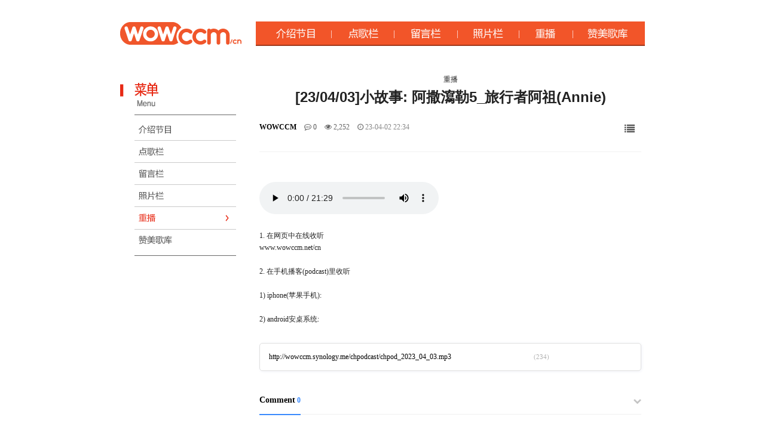

--- FILE ---
content_type: text/html; charset=utf-8
request_url: https://www.wowccm.net/bbs/board.php?bo_table=cn_recast&wr_id=1288&sfl=&stx=&sst=wr_hit&sod=desc&sop=and&page=73
body_size: 8722
content:
<!doctype html>
<html lang="ko">
<head>
<meta charset="utf-8">
<meta http-equiv="imagetoolbar" content="no">
<meta http-equiv="X-UA-Compatible" content="IE=Edge">
<title>[23/04/03]小故事: 阿撒瀉勒5_旅行者阿祖(Annie) > 중국방송 다시듣기 | 와우씨씨엠</title>
<link rel="stylesheet" href="https://www.wowccm.net/css/default.css?ver=2303229">
<link rel="stylesheet" href="https://www.wowccm.net/skin/board/english/style.css?ver=2303229">
<meta name="description" content="24시간 찬양과 함께하는 와우씨씨엠 방송국">
<link rel="stylesheet" href="https://www.wowccm.net/style.css" type="text/css">
<link rel="icon" href="/image/main/favicon.ico" type="image/x-icon"> 
<link rel="shortcut icon" href="/image/main/favicon.ico" type="image/x-icon">


<!--[if lte IE 8]>
<script src="https://www.wowccm.net/js/html5.js"></script>
<![endif]-->
<script>
// 자바스크립트에서 사용하는 전역변수 선언
var g5_url       = "https://www.wowccm.net";
var g5_bbs_url   = "https://www.wowccm.net/bbs";
var g5_is_member = "";
var g5_is_admin  = "";
var g5_is_mobile = "";
var g5_bo_table  = "cn_recast";
var g5_sca       = "";
var g5_editor    = "summernote";
var g5_cookie_domain = "";
</script>
<script src="https://www.wowccm.net/js/jquery-1.12.4.min.js"></script>
<script src="https://www.wowccm.net/js/jquery-migrate-1.4.1.min.js"></script>
<script src="https://www.wowccm.net/js/jquery.menu.js?ver=2304171"></script>
<script src="https://www.wowccm.net/js/common.js?ver=2304171"></script>
<script src="https://www.wowccm.net/js/wrest.js?ver=2304171"></script>
<script src="https://www.wowccm.net/js/placeholders.min.js"></script>
<link rel="stylesheet" href="https://www.wowccm.net/js/font-awesome/css/font-awesome.min.css">



</head>
<body>

<html>
<head>
<title>���� ����</title>
<meta http-equiv="content-type" content="text/html; charset=utf-8">
</head>
<body bgcolor="#EAEAEA" leftmargin="0" marginwidth="0" topmargin="0" marginheight="0">

<table border="0" cellpadding="0" cellspacing="0" height="1004" width="910" align="center" bgcolor="white">
    <tr>
        <td width="16" height="36">&nbsp;</td>
        <td width="879" height="36">&nbsp;</td>
        <td width="15" height="939" rowspan="2">&nbsp;</td>
    </tr>
    <tr>
        <td width="16" height="682">&nbsp;</td>
        <td width="879" height="682" valign="top">
            <table border="0" cellpadding="0" cellspacing="0" height="681" width="879">
                <tr>
                    <td width="879" height="30" valign="top">
                        <table border="0" cellpadding="0" cellspacing="0" height="38" width="879">
                            <tr>
                                <td width="203" height="38"><a href="https://www.wowccm.net/cn"><img src="https://www.wowccm.net/cn/img/Untitled-1_03.gif" width="203" height="41" border="0"></a></td>
                                <td width="24" height="38">&nbsp;</td>
                                <td width="652" height="38">
                                    <p><a href="https://www.wowccm.net/bbs/board.php?bo_table=cn_info"><img src="https://www.wowccm.net/cn/img/cn_r_menu_01.gif" width="127" height="41" border="0"></a><a href="https://www.wowccm.net/bbs/board.php?bo_table=cn_wants"><img src="https://www.wowccm.net/cn/img/cn_r_menu_02.gif" width="105" height="41" border="0"></a><a href="https://www.wowccm.net/bbs/board.php?bo_table=cn_freeboard"><img src="https://www.wowccm.net/cn/img/cn_r_menu_03.gif" width="106" height="41" border="0"></a><a href="https://www.wowccm.net/bbs/board.php?bo_table=cn_potho"><img
src="https://www.wowccm.net/cn/img/cn_r_menu_04.gif" width="103" height="41" border="0"></a><a href="https://www.wowccm.net/bbs/board.php?bo_table=cn_recast"><img src="https://www.wowccm.net/cn/img/cn_r_menu_05.gif" width="90" height="41" border="0"></a><a href="https://www.wowccm.net/bbs/board.php?bo_table=cn_pds"><img src="https://www.wowccm.net/cn/img/cn_r_menu_06.gif" width="120" height="41" border="0"></a></p>
                                </td>
                            </tr>
                        </table>
                    </td>
                </tr>
                <tr>
                    <td width="879" height="20" valign="top">&nbsp;</td>
                </tr>
                <tr>
                    <td width="879" height="620" valign="top">
                        <table border="0" width="879" height="619" cellpadding="0" cellspacing="0">
                            <tr>
                                <td width="220" height="619" valign="top">
                                    <table border="0" width="217" cellpadding="0" cellspacing="0" height="386">
                                        <tr>
                                            <td width="207" height="26">&nbsp;</td>
                                        </tr>
                                        <tr>
                                            <td width="207" height="342" valign="top"><img src="https://www.wowccm.net/cn/img/ch_menu_03.gif" width="220" height="70" border="0"><a href="https://www.wowccm.net/bbs/board.php?bo_table=cn_info"><img src="https://www.wowccm.net/cn/img/ch_menu_red_05.gif" width="220" height="43" border="0"></a><a href="https://www.wowccm.net/bbs/board.php?bo_table=cn_wants"><img src="https://www.wowccm.net/cn/img/ch_menu_red_06.gif" width="220" height="37" border="0"></a><a href="https://www.wowccm.net/bbs/board.php?bo_table=cn_freeboard"><img
src="https://www.wowccm.net/cn/img/ch_menu_red_07.gif" width="220" height="37" border="0"></a><a href="https://www.wowccm.net/bbs/board.php?bo_table=cn_potho"><img src="https://www.wowccm.net/cn/img/ch_menu_red_08.gif" width="220" height="37"
border="0"></a><a href="https://www.wowccm.net/bbs/board.php?bo_table=cn_recast"><img src="https://www.wowccm.net/cn/img/ch_menu_09.gif"
width="220" height="38" border="0"></a><a href="https://www.wowccm.net/bbs/board.php?bo_table=cn_pds"><img src="https://www.wowccm.net/cn/img/ch_menu_red_10.gif" width="220" height="44" border="0"></a></td>
                                        </tr>
                                        <tr>
                                            <td width="207">&nbsp;</td>
                                        </tr>
                                    </table>
                                </td>
                                <td width="6" height="619">&nbsp;</td>
                                <td width="653" height="619" valign="top">
                                    <table border="0" width="653" cellpadding="0" cellspacing="0" height="842">
                                        <tr>
                                            <td width="643" height="28">&nbsp;</td>
                                        </tr>
                                        <tr>
                                            <td width="643" height="814" align="center" valign="top">重播
<script src="https://www.wowccm.net/js/viewimageresize.js"></script>
<!-- 게시물 읽기 시작 { -->

<article id="bo_v" style="width:98%">
    <header>
        <h2 id="bo_v_title">
                        <span class="bo_v_tit">
            [23/04/03]小故事: 阿撒瀉勒5_旅行者阿祖(Annie)</span>
        </h2>
    </header>

    <section id="bo_v_info">
        <h2>Page Info</h2>
        <div class="profile_info">
        	<!--<div class="pf_img"><img src="https://www.wowccm.net/img/no_profile.gif" alt="profile_image"></div>-->
        	<div class="profile_info_ct">
        		<span class="sound_only">Writer</span> <strong><span class="sv_member">WOWCCM</span></strong>
       		 	<span class="sound_only">Reply</span><strong><a href="#bo_vc"> <i class="fa fa-commenting-o" aria-hidden="true"></i> 0</a></strong>
        		<span class="sound_only">Hit</span><strong><i class="fa fa-eye" aria-hidden="true"></i> 2,252</strong>
        		<strong class="if_date"><span class="sound_only">Date</span><i class="fa fa-clock-o" aria-hidden="true"></i> 23-04-02 22:34</strong>
    		</div>
    	</div>

    	<!-- 게시물 상단 버튼 시작 { -->
	    <div id="bo_v_top">
	        
	        <ul class="btn_bo_user bo_v_com">
				<li><a href="https://www.wowccm.net/bbs/board.php?bo_table=cn_recast&amp;sst=wr_hit&amp;sod=desc&amp;sop=and&amp;page=73" class="btn_b01 btn" title="목록"><i class="fa fa-list" aria-hidden="true"></i><span class="sound_only">List</span></a></li>
	            	            	        		        </ul>
	        <script>

            jQuery(function($){
                // 게시판 보기 버튼 옵션
				$(".btn_more_opt.is_view_btn").on("click", function(e) {
                    e.stopPropagation();
				    $(".more_opt.is_view_btn").toggle();
				})
;
                $(document).on("click", function (e) {
                    if(!$(e.target).closest('.is_view_btn').length) {
                        $(".more_opt.is_view_btn").hide();
                    }
                });
            });
            </script>
	        	    </div>
	    <!-- } 게시물 상단 버튼 끝 -->
    </section>

    <section id="bo_v_atc">
        <h2 id="bo_v_atc_title">Content</h2>
        <div id="bo_v_share">
        		        	    </div>

        <div id="bo_v_img">
</div>

        <!-- 본문 내용 시작 { -->
        <div id="bo_v_con" align="left">
	     
	     <audio controls><source src="http://wowccm.synology.me/chpodcast/chpod_2023_04_03.mp3" type="audio/mpeg">Your browser does not support the audio element.</audio><br><br>

	        
	     <p style="font-family:Tahoma, '굴림';font-size:9pt;color:#222222;">1. 在网页中在线收听</p><span style="color:#222222;font-family:Tahoma, '굴림';"></span><span style="color:#222222;font-family:Tahoma, '굴림';"></span><span style="color:#222222;font-family:Tahoma, '굴림';"></span><span style="color:#222222;font-family:Tahoma, '굴림';"></span><span style="color:#222222;font-family:Tahoma, '굴림';"></span><span style="color:#222222;font-family:Tahoma, '굴림';"></span><span style="color:#222222;font-family:Tahoma, '굴림';"></span><span style="color:#222222;font-family:Tahoma, '굴림';"></span><span style="color:#222222;font-family:Tahoma, '굴림';"></span><span style="color:#222222;font-family:Tahoma, '굴림';"></span><span style="color:#222222;font-family:Tahoma, '굴림';"></span><span style="color:#222222;font-family:Tahoma, '굴림';"></span><span style="color:#222222;font-family:Tahoma, '굴림';"></span>
<p style="font-family:Tahoma, '굴림';font-size:9pt;color:#222222;">www.wowccm.net/cn</p><span style="color:#222222;font-family:Tahoma, '굴림';"></span><span style="color:#222222;font-family:Tahoma, '굴림';"></span><span style="color:#222222;font-family:Tahoma, '굴림';"></span><span style="color:#222222;font-family:Tahoma, '굴림';"></span><span style="color:#222222;font-family:Tahoma, '굴림';"></span><span style="color:#222222;font-family:Tahoma, '굴림';"></span><span style="color:#222222;font-family:Tahoma, '굴림';"></span><span style="color:#222222;font-family:Tahoma, '굴림';"></span><span style="color:#222222;font-family:Tahoma, '굴림';"></span><span style="color:#222222;font-family:Tahoma, '굴림';"></span><span style="color:#222222;font-family:Tahoma, '굴림';"></span><span style="color:#222222;font-family:Tahoma, '굴림';"></span><span style="color:#222222;font-family:Tahoma, '굴림';"></span>
<p style="font-family:Tahoma, '굴림';font-size:9pt;color:#222222;"><br /></p><span style="color:#222222;font-family:Tahoma, '굴림';"></span><span style="color:#222222;font-family:Tahoma, '굴림';"></span><span style="color:#222222;font-family:Tahoma, '굴림';"></span><span style="color:#222222;font-family:Tahoma, '굴림';"></span><span style="color:#222222;font-family:Tahoma, '굴림';"></span><span style="color:#222222;font-family:Tahoma, '굴림';"></span><span style="color:#222222;font-family:Tahoma, '굴림';"></span><span style="color:#222222;font-family:Tahoma, '굴림';"></span><span style="color:#222222;font-family:Tahoma, '굴림';"></span><span style="color:#222222;font-family:Tahoma, '굴림';"></span><span style="color:#222222;font-family:Tahoma, '굴림';"></span><span style="color:#222222;font-family:Tahoma, '굴림';"></span><span style="color:#222222;font-family:Tahoma, '굴림';"></span>
<p style="font-family:Tahoma, '굴림';font-size:9pt;color:#222222;">2. 在手机播客(podcast)里收听</p><span style="color:#222222;font-family:Tahoma, '굴림';"></span><span style="color:#222222;font-family:Tahoma, '굴림';"></span><span style="color:#222222;font-family:Tahoma, '굴림';"></span><span style="color:#222222;font-family:Tahoma, '굴림';"></span><span style="color:#222222;font-family:Tahoma, '굴림';"></span><span style="color:#222222;font-family:Tahoma, '굴림';"></span><span style="color:#222222;font-family:Tahoma, '굴림';"></span><span style="color:#222222;font-family:Tahoma, '굴림';"></span><span style="color:#222222;font-family:Tahoma, '굴림';"></span><span style="color:#222222;font-family:Tahoma, '굴림';"></span><span style="color:#222222;font-family:Tahoma, '굴림';"></span><span style="color:#222222;font-family:Tahoma, '굴림';"></span><span style="color:#222222;font-family:Tahoma, '굴림';"></span>
<p style="font-family:Tahoma, '굴림';font-size:9pt;color:#222222;"><br />1) iphone(苹果手机):</p><span style="color:#222222;font-family:Tahoma, '굴림';"></span><span style="color:#222222;font-family:Tahoma, '굴림';"></span><span style="color:#222222;font-family:Tahoma, '굴림';"></span><span style="color:#222222;font-family:Tahoma, '굴림';"></span><span style="color:#222222;font-family:Tahoma, '굴림';"></span><span style="color:#222222;font-family:Tahoma, '굴림';"></span><span style="color:#222222;font-family:Tahoma, '굴림';"></span><span style="color:#222222;font-family:Tahoma, '굴림';"></span><span style="color:#222222;font-family:Tahoma, '굴림';"></span><span style="color:#222222;font-family:Tahoma, '굴림';"></span><span style="color:#222222;font-family:Tahoma, '굴림';"></span><span style="color:#222222;font-family:Tahoma, '굴림';"></span><span style="color:#222222;font-family:Tahoma, '굴림';"></span>
<p style="font-family:Tahoma, '굴림';font-size:9pt;color:#222222;"><br /></p><span style="color:#222222;font-family:Tahoma, '굴림';"></span><span style="color:#222222;font-family:Tahoma, '굴림';"></span><span style="color:#222222;font-family:Tahoma, '굴림';"></span><span style="color:#222222;font-family:Tahoma, '굴림';"></span><span style="color:#222222;font-family:Tahoma, '굴림';"></span><span style="color:#222222;font-family:Tahoma, '굴림';"></span><span style="color:#222222;font-family:Tahoma, '굴림';"></span><span style="color:#222222;font-family:Tahoma, '굴림';"></span><span style="color:#222222;font-family:Tahoma, '굴림';"></span><span style="color:#222222;font-family:Tahoma, '굴림';"></span><span style="color:#222222;font-family:Tahoma, '굴림';"></span><span style="color:#222222;font-family:Tahoma, '굴림';"></span><span style="color:#222222;font-family:Tahoma, '굴림';"></span>
<p style="font-family:Tahoma, '굴림';font-size:9pt;color:#222222;">2) android安桌系统:</p>	    </div>
                <!-- } 본문 내용 끝 -->

        

        <!--  추천 비추천 시작 { -->
                <!-- }  추천 비추천 끝 -->
    </section>

    
    
        <!-- 관련링크 시작 { -->
    <section id="bo_v_link">
        <h2>Link</h2>
        <ul>
                    <li>
                <a href="https://www.wowccm.net/bbs/link.php?bo_table=cn_recast&amp;wr_id=1288&amp;no=1&amp;sst=wr_hit&amp;sod=desc&amp;sop=and&amp;page=73" target="_blank">
                    http://wowccm.synology.me/chpodcast/chpod_2023_04_03.mp3                </a>
                <span class="bo_v_link_cnt">(234)</span>
            </li>
                    </ul>
    </section>
    <!-- } 관련링크 끝 -->
        
    
    
<script>
// 글자수 제한
var char_min = parseInt(0); // 최소
var char_max = parseInt(0); // 최대
</script>
<button type="button" class="cmt_btn"><span class="total"><b>Comment</b> 0</span><span class="cmt_more"></span></button>
<!-- 댓글 시작 { -->
<section id="bo_vc">
    <h2>Comment list</h2>
        <p id="bo_vc_empty">There are no registered comments.</p>
</section>
<!-- } 댓글 끝 -->

<!-- 댓글 쓰기 시작 { -->
<aside id="bo_vc_w" class="bo_vc_w">
    <h2>Write a comment</h2>
    <form name="fviewcomment" id="fviewcomment" action="https://www.wowccm.net/bbs/write_comment_update.php" onsubmit="return fviewcomment_submit(this);" method="post" autocomplete="off">
    <input type="hidden" name="w" value="c" id="w">
    <input type="hidden" name="bo_table" value="cn_recast">
    <input type="hidden" name="wr_id" value="1288">
    <input type="hidden" name="comment_id" value="" id="comment_id">
    <input type="hidden" name="sca" value="">
    <input type="hidden" name="sfl" value="">
    <input type="hidden" name="stx" value="">
    <input type="hidden" name="spt" value="">
    <input type="hidden" name="page" value="73">
    <input type="hidden" name="is_good" value="">

    <span class="sound_only">Content</span>
        <textarea id="wr_content" name="wr_content" maxlength="10000" required class="required" title="내용" placeholder="Please enter comment content" 
    ></textarea>
        <script>
    $(document).on("keyup change", "textarea#wr_content[maxlength]", function() {
        var str = $(this).val()
        var mx = parseInt($(this).attr("maxlength"))
        if (str.length > mx) {
            $(this).val(str.substr(0, mx));
            return false;
        }
    });
    </script>
    <div class="bo_vc_w_wr">
        <div class="bo_vc_w_info">
                        <label for="wr_name" class="sound_only">Name<strong> Required</strong></label>
            <input type="text" name="wr_name" value="" id="wr_name" required class="frm_input required" size="25" placeholder="이름">
            <label for="wr_password" class="sound_only">Password<strong> Required</strong></label>
            <input type="password" name="wr_password" id="wr_password" required class="frm_input required" size="25" placeholder="비밀번호">
                                                    
<script>var g5_captcha_url  = "https://www.wowccm.net/plugin/kcaptcha";</script>
<script src="https://www.wowccm.net/plugin/kcaptcha/kcaptcha.js"></script>
<fieldset id="captcha" class="_comment">
<legend><label for="captcha_key">자동등록방지</label></legend>
<img src="https://www.wowccm.net/plugin/kcaptcha/img/dot.gif" alt="" id="captcha_img"><input type="text" name="captcha_key" id="captcha_key" required class="captcha_box required" size="6" maxlength="6">
<button type="button" id="captcha_mp3"><span></span>숫자음성듣기</button>
<button type="button" id="captcha_reload"><span></span>새로고침</button>
<span id="captcha_info">자동등록방지 숫자를 순서대로 입력하세요.</span>
</fieldset>                    </div>
        <div class="btn_confirm">
        	<span class="secret_cm chk_box">
	            <input type="checkbox" name="wr_secret" value="secret" id="wr_secret" class="selec_chk">
	            <label for="wr_secret"><span></span>Secret</label>
            </span>
            <button type="submit" id="btn_submit" class="btn_submit">Post a comment</button>
        </div>
    </div>
    </form>
</aside>

<script>
var save_before = '';
var save_html = document.getElementById('bo_vc_w').innerHTML;

function good_and_write()
{
    var f = document.fviewcomment;
    if (fviewcomment_submit(f)) {
        f.is_good.value = 1;
        f.submit();
    } else {
        f.is_good.value = 0;
    }
}

function fviewcomment_submit(f)
{
    var pattern = /(^\s*)|(\s*$)/g; // \s 공백 문자

    f.is_good.value = 0;

    var subject = "";
    var content = "";
    $.ajax({
        url: g5_bbs_url+"/ajax.filter.php",
        type: "POST",
        data: {
            "subject": "",
            "content": f.wr_content.value
        },
        dataType: "json",
        async: false,
        cache: false,
        success: function(data, textStatus) {
            subject = data.subject;
            content = data.content;
        }
    });

    if (content) {
        alert("Prohibited words in content('"+content+"') It is included");
        f.wr_content.focus();
        return false;
    }

    // 양쪽 공백 없애기
    var pattern = /(^\s*)|(\s*$)/g; // \s 공백 문자
    document.getElementById('wr_content').value = document.getElementById('wr_content').value.replace(pattern, "");
    if (char_min > 0 || char_max > 0)
    {
        check_byte('wr_content', 'char_count');
        var cnt = parseInt(document.getElementById('char_count').innerHTML);
        if (char_min > 0 && char_min > cnt)
        {
            alert("The comment is "+char_min+"You must write more than one character.");
            return false;
        } else if (char_max > 0 && char_max < cnt)
        {
            alert("The comment is "+char_max+"You must write in less than one letter.");
            return false;
        }
    }
    else if (!document.getElementById('wr_content').value)
    {
        alert("Please enter your comment.");
        return false;
    }

    if (typeof(f.wr_name) != 'undefined')
    {
        f.wr_name.value = f.wr_name.value.replace(pattern, "");
        if (f.wr_name.value == '')
        {
            alert('No name has been entered.');
            f.wr_name.focus();
            return false;
        }
    }

    if (typeof(f.wr_password) != 'undefined')
    {
        f.wr_password.value = f.wr_password.value.replace(pattern, "");
        if (f.wr_password.value == '')
        {
            alert('The password has not been entered.');
            f.wr_password.focus();
            return false;
        }
    }

    if (!chk_captcha()) return false;

    set_comment_token(f);

    document.getElementById("btn_submit").disabled = "disabled";

    return true;
}

function comment_box(comment_id, work)
{
    var el_id,
        form_el = 'fviewcomment',
        respond = document.getElementById(form_el);

    // 댓글 아이디가 넘어오면 답변, 수정
    if (comment_id)
    {
        if (work == 'c')
            el_id = 'reply_' + comment_id;
        else
            el_id = 'edit_' + comment_id;
    }
    else
        el_id = 'bo_vc_w';

    if (save_before != el_id)
    {
        if (save_before)
        {
            document.getElementById(save_before).style.display = 'none';
        }

        document.getElementById(el_id).style.display = '';
        document.getElementById(el_id).appendChild(respond);
        //입력값 초기화
        document.getElementById('wr_content').value = '';
        
        // 댓글 수정
        if (work == 'cu')
        {
            document.getElementById('wr_content').value = document.getElementById('save_comment_' + comment_id).value;
            if (typeof char_count != 'undefined')
                check_byte('wr_content', 'char_count');
            if (document.getElementById('secret_comment_'+comment_id).value)
                document.getElementById('wr_secret').checked = true;
            else
                document.getElementById('wr_secret').checked = false;
        }

        document.getElementById('comment_id').value = comment_id;
        document.getElementById('w').value = work;

        if(save_before)
            $("#captcha_reload").trigger("click");

        save_before = el_id;
    }
}

function comment_delete()
{
    return confirm("Are you sure you want to delete this comment?");
}

comment_box('', 'c'); // 댓글 입력폼이 보이도록 처리하기위해서 추가 (root님)

</script>
<!-- } 댓글 쓰기 끝 -->
<script>
jQuery(function($) {            
    //댓글열기
    $(".cmt_btn").click(function(e){
        e.preventDefault();
        $(this).toggleClass("cmt_btn_op");
        $("#bo_vc").toggle();
    });
});
</script>
<script src="https://www.wowccm.net/js/md5.js"></script>
</article>
<!-- } 게시판 읽기 끝 -->

<script>
$(function() {
    $("a.view_file_download").click(function() {
        if(!g5_is_member) {
            alert("You do not have permission to download.\n you are a member, please log in and use it.");
            return false;
        }

        var msg = "파일을 다운로드 하시면 포인트가 차감(-20점)됩니다.\n\n포인트는 게시물당 한번만 차감되며 다음에 다시 다운로드 하셔도 중복하여 차감하지 않습니다.\n\n그래도 다운로드 하시겠습니까?";

        if(confirm(msg)) {
            var href = $(this).attr("href")+"&js=on";
            $(this).attr("href", href);

            return true;
        } else {
            return false;
        }
    });
});

function board_move(href)
{
    window.open(href, "boardmove", "left=50, top=50, width=500, height=550, scrollbars=1");
}
</script>

<script>
$(function() {
    $("a.view_image").click(function() {
        window.open(this.href, "large_image", "location=yes,links=no,toolbar=no,top=10,left=10,width=10,height=10,resizable=yes,scrollbars=no,status=no");
        return false;
    });

    // 추천, 비추천
    $("#good_button, #nogood_button").click(function() {
        var $tx;
        if(this.id == "good_button")
            $tx = $("#bo_v_act_good");
        else
            $tx = $("#bo_v_act_nogood");

        excute_good(this.href, $(this), $tx);
        return false;
    });

    // 이미지 리사이즈
    $("#bo_v_atc").viewimageresize();
});

function excute_good(href, $el, $tx)
{
    $.post(
        href,
        { js: "on" },
        function(data) {
            if(data.error) {
                alert(data.error);
                return false;
            }

            if(data.count) {
                $el.find("strong").text(number_format(String(data.count)));
                if($tx.attr("id").search("nogood") > -1) {
                    $tx.text("You did not recommend this article.");
                    $tx.fadeIn(200).delay(2500).fadeOut(200);
                } else {
                    $tx.text("You recommended this article.");
                    $tx.fadeIn(200).delay(2500).fadeOut(200);
                }
            }
        }, "json"
    );
}
</script>
<!-- } 게시글 읽기 끝 --><link rel="stylesheet" href="https://www.wowccm.net/skin/board/english/style.css">

<!-- 게시판 목록 시작 { -->
<div id="bo_list" style="width:98%">

    <!-- 게시판 카테고리 시작 { -->
        <!-- } 게시판 카테고리 끝 -->
    
    <form name="fboardlist" id="fboardlist" action="https://www.wowccm.net/bbs/board_list_update.php" onsubmit="return fboardlist_submit(this);" method="post">
    
    <input type="hidden" name="bo_table" value="cn_recast">
    <input type="hidden" name="sfl" value="">
    <input type="hidden" name="stx" value="">
    <input type="hidden" name="spt" value="">
    <input type="hidden" name="sca" value="">
    <input type="hidden" name="sst" value="wr_hit">
    <input type="hidden" name="sod" value="desc">
    <input type="hidden" name="page" value="73">
    <input type="hidden" name="sw" value="">

    <!-- 게시판 페이지 정보 및 버튼 시작 { -->
    <div id="bo_btn_top">
        <div id="bo_list_total">
            <span>Total 1,701</span>
            / 73 Page
        </div>

        <ul class="btn_bo_user">
        	                        <li>
            	<button type="button" class="btn_bo_sch btn_b01 btn" title="게시판 검색"><i class="fa fa-search" aria-hidden="true"></i><span class="sound_only">Board Search</span></button>
            </li>
                    	        </ul>
    </div>
    <!-- } 게시판 페이지 정보 및 버튼 끝 -->
        	
    <div class="tbl_head01 tbl_wrap">
        <table>
        <caption>중국방송 다시듣기 List</caption>
        <thead>
        <tr>
                        <th scope="col">Num</th>
            <th scope="col">Subject</th>
            <th scope="col">Writer</th>
            <th scope="col"><a href="https://www.wowccm.net/bbs/board.php?bo_table=cn_recast&amp;wr_id=1288&amp;sfl=&amp;stx=&amp;sst=wr_hit&amp;sod=asc&amp;sop=and&amp;page=73&amp;sca=">Hit </a></th>
                                    <th scope="col"><a href="https://www.wowccm.net/bbs/board.php?bo_table=cn_recast&amp;wr_id=1288&amp;sfl=&amp;stx=&amp;sst=wr_datetime&amp;sod=desc&amp;sop=and&amp;page=73&amp;sca=">Date  </a></th>
        </tr>
        </thead>
        <tbody>
                <tr class=" even">
                        <td class="td_num2">
            621            </td>

            <td class="td_subject" style="padding-left:0px">
                                <div class="bo_tit">
                    <a href="https://www.wowccm.net/bbs/board.php?bo_table=cn_recast&amp;wr_id=1821&amp;sst=wr_hit&amp;sod=desc&amp;sop=and&amp;page=73">
                                                                        [24/12/14]石头们的青春日记215: 這是祢的聖誕節_聖誕特輯(上)(Annie)                    </a>
                    <i class="fa fa-heart" aria-hidden="true"></i><i class="fa fa-link" aria-hidden="true"></i>                                    </div>
            </td>
            <td class="td_name sv_use"><span class="sv_member">WOWCCM</span></td>
            <td class="td_num">2035</td>
                                    <td class="td_datetime">12-15</td>

        </tr>
                <tr class=" ">
                        <td class="td_num2">
            620            </td>

            <td class="td_subject" style="padding-left:0px">
                                <div class="bo_tit">
                    <a href="https://www.wowccm.net/bbs/board.php?bo_table=cn_recast&amp;wr_id=868&amp;sst=wr_hit&amp;sod=desc&amp;sop=and&amp;page=73">
                                                                        [21/11/18]智慧之&#22768;第二季(在愛的樣式裡看見上帝 _ Nicole 2 with Grace, A…                    </a>
                    <i class="fa fa-heart" aria-hidden="true"></i><i class="fa fa-link" aria-hidden="true"></i>                                    </div>
            </td>
            <td class="td_name sv_use"><span class="sv_member">WOWCCM</span></td>
            <td class="td_num">2034</td>
                                    <td class="td_datetime">11-17</td>

        </tr>
                <tr class=" even">
                        <td class="td_num2">
            619            </td>

            <td class="td_subject" style="padding-left:0px">
                                <div class="bo_tit">
                    <a href="https://www.wowccm.net/bbs/board.php?bo_table=cn_recast&amp;wr_id=599&amp;sst=wr_hit&amp;sod=desc&amp;sop=and&amp;page=73">
                                                                        [20/12/05]石&#22836;&#20204;的&#38738;春日&#35760;8(&#24590;&#40…                    </a>
                    <i class="fa fa-heart" aria-hidden="true"></i><i class="fa fa-link" aria-hidden="true"></i>                                    </div>
            </td>
            <td class="td_name sv_use"><span class="sv_member">WOWCCM</span></td>
            <td class="td_num">2032</td>
                                    <td class="td_datetime">12-04</td>

        </tr>
                <tr class=" ">
                        <td class="td_num2">
            618            </td>

            <td class="td_subject" style="padding-left:0px">
                                <div class="bo_tit">
                    <a href="https://www.wowccm.net/bbs/board.php?bo_table=cn_recast&amp;wr_id=886&amp;sst=wr_hit&amp;sod=desc&amp;sop=and&amp;page=73">
                                                                        [21/12/11]石&#22836;&#20204;的&#38738;春日&#35760;61:&#28858;什&#…                    </a>
                    <i class="fa fa-heart" aria-hidden="true"></i><i class="fa fa-link" aria-hidden="true"></i>                                    </div>
            </td>
            <td class="td_name sv_use"><span class="sv_member">WOWCCM</span></td>
            <td class="td_num">2032</td>
                                    <td class="td_datetime">12-11</td>

        </tr>
                <tr class=" even">
                        <td class="td_num2">
            617            </td>

            <td class="td_subject" style="padding-left:0px">
                                <div class="bo_tit">
                    <a href="https://www.wowccm.net/bbs/board.php?bo_table=cn_recast&amp;wr_id=942&amp;sst=wr_hit&amp;sod=desc&amp;sop=and&amp;page=73">
                                                                        [22/03/07]小故事5: 藍洞湖的三隻小&#35948;(Annie)                    </a>
                    <i class="fa fa-heart" aria-hidden="true"></i><i class="fa fa-link" aria-hidden="true"></i>                                    </div>
            </td>
            <td class="td_name sv_use"><span class="sv_member">WOWCCM</span></td>
            <td class="td_num">2032</td>
                                    <td class="td_datetime">03-06</td>

        </tr>
                <tr class=" ">
                        <td class="td_num2">
            616            </td>

            <td class="td_subject" style="padding-left:0px">
                                <div class="bo_tit">
                    <a href="https://www.wowccm.net/bbs/board.php?bo_table=cn_recast&amp;wr_id=1240&amp;sst=wr_hit&amp;sod=desc&amp;sop=and&amp;page=73">
                                                                        [23/02/07]&#32422;&#20070;&#21568;&#35835;&#20070;&#20250; _…                    </a>
                    <i class="fa fa-heart" aria-hidden="true"></i><i class="fa fa-link" aria-hidden="true"></i>                                    </div>
            </td>
            <td class="td_name sv_use"><span class="sv_member">WOWCCM</span></td>
            <td class="td_num">2032</td>
                                    <td class="td_datetime">02-06</td>

        </tr>
                <tr class=" even">
                        <td class="td_num2">
            615            </td>

            <td class="td_subject" style="padding-left:0px">
                                <div class="bo_tit">
                    <a href="https://www.wowccm.net/bbs/board.php?bo_table=cn_recast&amp;wr_id=1316&amp;sst=wr_hit&amp;sod=desc&amp;sop=and&amp;page=73">
                                                                        [23/05/04]智慧之&#22768;第二季(&#20320;的恩典每早晨都是新的 _ Peter 2  with …                    </a>
                    <i class="fa fa-heart" aria-hidden="true"></i><i class="fa fa-link" aria-hidden="true"></i>                                    </div>
            </td>
            <td class="td_name sv_use"><span class="sv_member">WOWCCM</span></td>
            <td class="td_num">2032</td>
                                    <td class="td_datetime">05-03</td>

        </tr>
                <tr class=" ">
                        <td class="td_num2">
            614            </td>

            <td class="td_subject" style="padding-left:0px">
                                <div class="bo_tit">
                    <a href="https://www.wowccm.net/bbs/board.php?bo_table=cn_recast&amp;wr_id=1559&amp;sst=wr_hit&amp;sod=desc&amp;sop=and&amp;page=73">
                                                                        [23/12/06]每日宣&#35835;&#22307;&#32463;93(申命&#35760;2, 使徒行&#20…                    </a>
                    <i class="fa fa-heart" aria-hidden="true"></i><i class="fa fa-link" aria-hidden="true"></i>                                    </div>
            </td>
            <td class="td_name sv_use"><span class="sv_member">WOWCCM</span></td>
            <td class="td_num">2032</td>
                                    <td class="td_datetime">12-05</td>

        </tr>
                <tr class=" even">
                        <td class="td_num2">
            613            </td>

            <td class="td_subject" style="padding-left:0px">
                                <div class="bo_tit">
                    <a href="https://www.wowccm.net/bbs/board.php?bo_table=cn_recast&amp;wr_id=1088&amp;sst=wr_hit&amp;sod=desc&amp;sop=and&amp;page=73">
                                                                        [22/09/12]出埃及記5 _ 火焰中的荊棘樹(Annie)                    </a>
                    <i class="fa fa-heart" aria-hidden="true"></i><i class="fa fa-link" aria-hidden="true"></i>                                    </div>
            </td>
            <td class="td_name sv_use"><span class="sv_member">WOWCCM</span></td>
            <td class="td_num">2031</td>
                                    <td class="td_datetime">09-11</td>

        </tr>
                <tr class=" ">
                        <td class="td_num2">
            612            </td>

            <td class="td_subject" style="padding-left:0px">
                                <div class="bo_tit">
                    <a href="https://www.wowccm.net/bbs/board.php?bo_table=cn_recast&amp;wr_id=1365&amp;sst=wr_hit&amp;sod=desc&amp;sop=and&amp;page=73">
                                                                        [23/07/10]小故事: 利未記6_亞倫和他的兒子們受膏成&#28858;祭司(Annie)                    </a>
                    <i class="fa fa-heart" aria-hidden="true"></i><i class="fa fa-link" aria-hidden="true"></i>                                    </div>
            </td>
            <td class="td_name sv_use"><span class="sv_member">WOWCCM</span></td>
            <td class="td_num">2031</td>
                                    <td class="td_datetime">07-10</td>

        </tr>
                <tr class=" even">
                        <td class="td_num2">
            611            </td>

            <td class="td_subject" style="padding-left:0px">
                                <div class="bo_tit">
                    <a href="https://www.wowccm.net/bbs/board.php?bo_table=cn_recast&amp;wr_id=1519&amp;sst=wr_hit&amp;sod=desc&amp;sop=and&amp;page=73">
                                                                        [23/11/11]石&#22836;&#20204;的&#38738;春日&#35760;159: 智慧書原來不只是如…                    </a>
                    <i class="fa fa-heart" aria-hidden="true"></i><i class="fa fa-link" aria-hidden="true"></i>                                    </div>
            </td>
            <td class="td_name sv_use"><span class="sv_member">WOWCCM</span></td>
            <td class="td_num">2031</td>
                                    <td class="td_datetime">11-10</td>

        </tr>
                <tr class=" ">
                        <td class="td_num2">
            610            </td>

            <td class="td_subject" style="padding-left:0px">
                                <div class="bo_tit">
                    <a href="https://www.wowccm.net/bbs/board.php?bo_table=cn_recast&amp;wr_id=1227&amp;sst=wr_hit&amp;sod=desc&amp;sop=and&amp;page=73">
                                                                        [23/01/21]石&#22836;&#20204;的&#38738;春日&#35760;117: 今日領袖單元5_主…                    </a>
                    <i class="fa fa-heart" aria-hidden="true"></i><i class="fa fa-link" aria-hidden="true"></i>                                    </div>
            </td>
            <td class="td_name sv_use"><span class="sv_member">WOWCCM</span></td>
            <td class="td_num">2030</td>
                                    <td class="td_datetime">01-20</td>

        </tr>
                <tr class=" even">
                        <td class="td_num2">
            609            </td>

            <td class="td_subject" style="padding-left:0px">
                                <div class="bo_tit">
                    <a href="https://www.wowccm.net/bbs/board.php?bo_table=cn_recast&amp;wr_id=1576&amp;sst=wr_hit&amp;sod=desc&amp;sop=and&amp;page=73">
                                                                        [23/12/17]每日宣&#35835;&#22307;&#32463;104(申命&#35760;17-18, 使徒…                    </a>
                    <i class="fa fa-heart" aria-hidden="true"></i><i class="fa fa-link" aria-hidden="true"></i>                                    </div>
            </td>
            <td class="td_name sv_use"><span class="sv_member">WOWCCM</span></td>
            <td class="td_num">2030</td>
                                    <td class="td_datetime">12-17</td>

        </tr>
                <tr class=" ">
                        <td class="td_num2">
            608            </td>

            <td class="td_subject" style="padding-left:0px">
                                <div class="bo_tit">
                    <a href="https://www.wowccm.net/bbs/board.php?bo_table=cn_recast&amp;wr_id=524&amp;sst=wr_hit&amp;sod=desc&amp;sop=and&amp;page=73">
                                                                        [20/04/23]智慧之&#22768;第二季(April_1 with GRACE, Rose)                    </a>
                    <i class="fa fa-heart" aria-hidden="true"></i><i class="fa fa-link" aria-hidden="true"></i>                                    </div>
            </td>
            <td class="td_name sv_use"><span class="sv_member">WOWCCM</span></td>
            <td class="td_num">2029</td>
                                    <td class="td_datetime">04-22</td>

        </tr>
                <tr class=" even">
                        <td class="td_num2">
            607            </td>

            <td class="td_subject" style="padding-left:0px">
                                <div class="bo_tit">
                    <a href="https://www.wowccm.net/bbs/board.php?bo_table=cn_recast&amp;wr_id=639&amp;sst=wr_hit&amp;sod=desc&amp;sop=and&amp;page=73">
                                                                        [21/01/31]指引第二季12(hanna)                    </a>
                    <i class="fa fa-heart" aria-hidden="true"></i><i class="fa fa-link" aria-hidden="true"></i>                                    </div>
            </td>
            <td class="td_name sv_use"><span class="sv_member">WOWCCM</span></td>
            <td class="td_num">2029</td>
                                    <td class="td_datetime">01-30</td>

        </tr>
                        </tbody>
        </table>
    </div>
	<!-- 페이지 -->
	<nav class="pg_wrap"><span class="pg"><a href="https://www.wowccm.net/bbs/board.php?bo_table=cn_recast&amp;sst=wr_hit&amp;sod=desc&amp;sop=and&amp;page=1" class="pg_page pg_start">처음</a>
<a href="https://www.wowccm.net/bbs/board.php?bo_table=cn_recast&amp;sst=wr_hit&amp;sod=desc&amp;sop=and&amp;page=70" class="pg_page pg_prev">이전</a>
<a href="https://www.wowccm.net/bbs/board.php?bo_table=cn_recast&amp;sst=wr_hit&amp;sod=desc&amp;sop=and&amp;page=71" class="pg_page">71<span class="sound_only">페이지</span></a>
<a href="https://www.wowccm.net/bbs/board.php?bo_table=cn_recast&amp;sst=wr_hit&amp;sod=desc&amp;sop=and&amp;page=72" class="pg_page">72<span class="sound_only">페이지</span></a>
<span class="sound_only">열린</span><strong class="pg_current">73</strong><span class="sound_only">페이지</span>
<a href="https://www.wowccm.net/bbs/board.php?bo_table=cn_recast&amp;sst=wr_hit&amp;sod=desc&amp;sop=and&amp;page=74" class="pg_page">74<span class="sound_only">페이지</span></a>
<a href="https://www.wowccm.net/bbs/board.php?bo_table=cn_recast&amp;sst=wr_hit&amp;sod=desc&amp;sop=and&amp;page=75" class="pg_page">75<span class="sound_only">페이지</span></a>
<a href="https://www.wowccm.net/bbs/board.php?bo_table=cn_recast&amp;sst=wr_hit&amp;sod=desc&amp;sop=and&amp;page=76" class="pg_page">76<span class="sound_only">페이지</span></a>
<a href="https://www.wowccm.net/bbs/board.php?bo_table=cn_recast&amp;sst=wr_hit&amp;sod=desc&amp;sop=and&amp;page=77" class="pg_page">77<span class="sound_only">페이지</span></a>
<a href="https://www.wowccm.net/bbs/board.php?bo_table=cn_recast&amp;sst=wr_hit&amp;sod=desc&amp;sop=and&amp;page=78" class="pg_page">78<span class="sound_only">페이지</span></a>
<a href="https://www.wowccm.net/bbs/board.php?bo_table=cn_recast&amp;sst=wr_hit&amp;sod=desc&amp;sop=and&amp;page=79" class="pg_page">79<span class="sound_only">페이지</span></a>
<a href="https://www.wowccm.net/bbs/board.php?bo_table=cn_recast&amp;sst=wr_hit&amp;sod=desc&amp;sop=and&amp;page=80" class="pg_page">80<span class="sound_only">페이지</span></a>
<a href="https://www.wowccm.net/bbs/board.php?bo_table=cn_recast&amp;sst=wr_hit&amp;sod=desc&amp;sop=and&amp;page=81" class="pg_page pg_next">다음</a>
<a href="https://www.wowccm.net/bbs/board.php?bo_table=cn_recast&amp;sst=wr_hit&amp;sod=desc&amp;sop=and&amp;page=114" class="pg_page pg_end">맨끝</a>
</span></nav>	<!-- 페이지 -->
	
       
    </form>

    <!-- 게시판 검색 시작 { -->
    <div class="bo_sch_wrap">
        <fieldset class="bo_sch">
            <h3>Search</h3>
            <form name="fsearch" method="get">
            <input type="hidden" name="bo_table" value="cn_recast">
            <input type="hidden" name="sca" value="">
            <input type="hidden" name="sop" value="and">
            <label for="sfl" class="sound_only">Search target</label>
            <select name="sfl" id="sfl">
                <option value="wr_subject" >Subject</option><option value="wr_content" >Content</option><option value="wr_subject||wr_content" >Subject+Content</option><option value="wr_name,1" >Writer</option><option value="wr_name,0" >Writer(Co)</option>            </select>
            <label for="stx" class="sound_only">Search word<strong class="sound_only"> Required</strong></label>
            <div class="sch_bar">
                <input type="text" name="stx" value="" required id="stx" class="sch_input" size="25" maxlength="20" placeholder="Please enter your search term">
                <button type="submit" value="검색" class="sch_btn"><i class="fa fa-search" aria-hidden="true"></i><span class="sound_only">Search</span></button>
            </div>
            <button type="button" class="bo_sch_cls" title="Close"><i class="fa fa-times" aria-hidden="true"></i><span class="sound_only">Close</span></button>
            </form>
        </fieldset>
        <div class="bo_sch_bg"></div>
    </div>
    <script>
    jQuery(function($){
        // 게시판 검색
        $(".btn_bo_sch").on("click", function() {
            $(".bo_sch_wrap").toggle();
        })
        $('.bo_sch_bg, .bo_sch_cls').click(function(){
            $('.bo_sch_wrap').hide();
        });
    });
    </script>
    <!-- } 게시판 검색 끝 --> 
</div>


<!-- } 게시판 목록 끝 -->
</td>
                                        </tr>
                                    </table>
                                </td>
                            </tr>
                        </table>
                    </td>
                </tr>
            </table>
        </td>
    </tr>
    <tr>
        <td width="16" height="65">&nbsp;</td>
        <td width="879" height="65">
            <p align="center"><span style="font-size:9pt;"><font color="#4C4C4C">Christian Internet Radio - WOWCCM &nbsp;&nbsp;/ &nbsp;&nbsp;Copyright (C) WOWCCM. All rights reserved.</font></span></p>
        </td>
        <td width="15" height="65">&nbsp;</td>
    </tr>
</table>
<p>&nbsp;</p>
</body>
</html> 
<!-- 사용스킨 : english -->



</body>
</html>


--- FILE ---
content_type: text/html; charset=utf-8
request_url: https://www.wowccm.net/plugin/kcaptcha/kcaptcha_mp3.php
body_size: 120
content:
https://www.wowccm.net/data/cache/kcaptcha-6ed9597d4f2ad8cfc780d4ddfc7685b6_1769611181.mp3